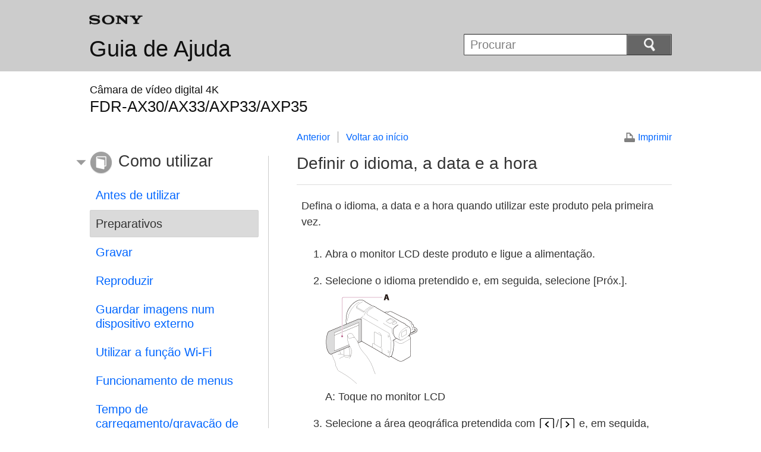

--- FILE ---
content_type: text/html
request_url: https://helpguide.sony.net/cam/1510/v1/pt/contents/TP0000564857.html
body_size: 9208
content:
<!DOCTYPE html>
<html lang="pt" dir="ltr">
<!-- saved from url=(0016)http://localhost -->
<head>
<meta charset="utf-8" />
<title>Guia de Ajuda | Definir o idioma, a data e a hora</title>
<meta name="author" content="Sony Corporation" />
<meta name="copyright" content="Copyright 2015 Sony Corporation" />
<meta http-equiv="X-UA-Compatible" content="IE=edge" />
<meta name="description" content="Defina o idioma, a data e a hora quando utilizar este produto pela primeira vez." />
<meta name="keywords" content="Câmara de vídeo digital 4K,FDR-AX30/AX33/AXP33/AXP35" />
<meta name="category info" content="how to" />
<meta name="format-detection" content="telephone=no" />
<meta name="viewport" content="width=device-width" />
<link href="../common/css/master.css" rel="stylesheet" type="text/css" media="all" />
<!--[if lt IE 9]><link href="../common/css/master_ie8.css" rel="stylesheet" type="text/css" media="all" /><![endif]-->
<link href="../common/css/en.css" rel="stylesheet" type="text/css" media="all" />
<link id="print_css" href="../common/css/print.css" rel="stylesheet" type="text/css" media="print" />
<!--[if lt IE 9]><script src="../common/js/html5shiv-printshiv.js"></script><![endif]-->
<script src="../search/resource.json" type="text/javascript" charset="utf-8"></script>
<script src="../common/js/jquery-1.8.3.min.js" type="text/javascript" charset="utf-8"></script>
<script src="../common/js/scroll.js" type="text/javascript" charset="utf-8"></script>
<script src="../common/js/print.js" type="text/javascript" charset="utf-8"></script>
<script src="../common/js/search_library.js" type="text/javascript" charset="utf-8"></script>
<script src="../common/js/onload.js" type="text/javascript" charset="utf-8"></script>
<script src="../common/js/resource.js" type="text/javascript" charset="utf-8"></script>
<script src="../common/js/run.js" type="text/javascript" charset="utf-8"></script>
<script src="../common/js/nmpcontroller.js" type="text/javascript" charset="utf-8"></script>
</head>
<body id="top" class="contents">
<header>
<div class="box-content">
<h1><span class="logo"><img src="../common/img/logo.png" alt="SONY" /></span><a href="../index.html" class="title">Guia de Ajuda</a></h1>
<div id="header-items" class="nopscr">
<p id="header-menu-button"><a href="../index.html#menu"><img src="../common/img/button_menu.png" alt="Menu" /></a></p>
<p id="header-search-button"><a href="#" class="header-toggle-button"><img src="../common/img/button_menu_search.png" alt="Procurar" /></a></p>
<form id="header-search" class="form-search" role="search" onsubmit="return false;">
<div><p><input type="text" id="id_search" class="form-search-input" value="" title="Procurar" onkeydown="fncSearchKeyDown(event.keyCode, this.value);" /><input type="image" id="id_search_button" class="form-search-button" alt="Procurar" src="../common/img/button_search.png" /></p></div>
</form>
</div>
<h2 class="howtouse">Como utilizar</h2>
</div><!-- /.box-content -->
</header>

<div role="main" class="main">
<div class="main-header box-content">
<h1><span class="category-name">Câmara de vídeo digital 4K</span><span class="model-name">FDR-AX30/AX33/AXP33/AXP35<span class="model-number"></span></span></h1>
</div>

<div class="box-content">
<section class="content">
<aside class="page-nav">
<ul>
<li class="back"><a href="javascript:history.back();">Anterior</a></li>
<li class="top"><a href="../index.html">Voltar ao início</a></li>
</ul>
<p class="print"><a href="javascript:openPrintWindow();">Imprimir</a></p>
</aside><!--/.page-nav-->
<h2 id="id_title">Definir o idioma, a data e a hora</h2>
<div id="id_content">

<div class="abstract">

<p>Defina o idioma, a data e a hora quando utilizar este produto pela primeira vez.</p>
</div>
<div class="taskbody">
  <ol class="step-list">
    <li class="step"> Abra o monitor LCD deste produto e ligue a alimentação. </li>
    <li class="step">Selecione o idioma pretendido e, em seguida, selecione [<span class="uicontrol">Próx.</span>].
      <div class="stepresult">
        
        
        
          
          <p class="img-left">
<img src="image/set_f_0160.png" alt=""/>
</p>
          
        
        
          
          <p>A: Toque no monitor LCD</p>
          
        
        
      </div>
    </li>
    <li class="step"> Selecione a área geográfica pretendida com <img src="image/bu_i_m0950_s.png" alt=""/>/<img src="image/bu_i_m0960_s.png" alt=""/> e, em seguida, selecione [<span class="uicontrol">Próx.</span>].
      <div class="stepresult">
        <p class="img-left">
<img src="image/osd_0010.png" alt="" style="display:block;"/>
</p>
      </div>
    </li>
    <li class="step"> Defina <span class="uicontrol">[Hora de Verão]</span> e selecione o formato da data, assim como a data e a hora.
      <div class="stepresult">
        <ul>
          <li>Se definir <span class="uicontrol">[Hora de Verão]</span> para [<span class="uicontrol">Ligado</span>], o relógio avança 1 hora.</li>
          <li>Quando selecionar a data e a hora, selecione uma das opções e ajuste o valor com <img src="image/bu_i_m0420_s.png" alt=""/>/<img src="image/bu_i_m0430_s.png" alt=""/>.</li>
          <li>Quando seleciona <img src="image/bu_i_m0450_s.png" alt=""/> - <img src="image/bu_i_m0440_S.png" alt=""/>, finaliza a operação de definição da data e hora.</li>
        </ul>
        
          
          <p class="img-left">
<img src="image/osd_0030.png" alt="" style="display:block;"/>
</p>
          
        
        
      </div>
    </li>
  </ol>
  <div class="postreq">
    <h4>
<span class="hint">Sugestão</span>
</h4>
      
      <ul>
        <li>A data e a hora são registadas automaticamente e podem apenas ser exibidas durante a reprodução. Para as exibir, selecione <img src="image/bu_i_m0370_S.png" alt=""/> - [<span class="uicontrol">Definição</span>] - [<span class="uicontrol">
<img src="image/cE079.png" alt=""/>Definições Reprod.</span>] - [<span class="uicontrol">Código de Dados</span>] - [<span class="uicontrol">Data/Hora</span>].</li>
      </ul>
    
  </div>
</div>
</div>
<div class="return-pagetop"><a href="#top">Ir para o início da página</a></div>
<div class="related-topic">
<h3>Tópico relacionado</h3> 
<ul>
<li><a href="TP0000565360.html"><span class="uicontrol">Defin. Data e Hora</span></a></li>
<li><a href="TP0000565344.html"><span class="uicontrol">Calibragem</span></a></li>
</ul>
</div>
<div class="return-pagetop"><a href="#top">Ir para o início da página</a></div>

</section><!-- /.section -->

<nav role="navigation" id="menu" class="nopscr">
<ul>
<li id="menu-howtouse" class="howtouse">
<a href="../index.html#menu-howtouse">Como utilizar</a>
<ul>
<li><a href="../cover/level2_01.html" class="item">Antes de utilizar</a></li>
<li><a href="../cover/level2_02.html" class="active">Preparativos</a></li>
<li><a href="../cover/level2_03.html" class="item">Gravar</a></li>
<li><a href="../cover/level2_04.html" class="item">Reproduzir</a></li>
<li><a href="../cover/level2_05.html" class="item">Guardar imagens num dispositivo externo</a></li>
<li><a href="../cover/level2_06.html" class="item">Utilizar a função Wi-Fi</a></li>
<li><a href="../cover/level2_07.html" class="item">Funcionamento de menus</a></li>
<li><a href="../cover/level2_08.html" class="item">Tempo de carregamento/gravação de filmes/número de fotografias que é possível gravar</a></li>
<li><a href="../cover/level2_09.html" class="item">Informações adicionais</a></li>
</ul>
<div class="return-pagetop"><a href="#top">Ir para o início da página</a></div>
</li>
<li id="menu-faq" class="faq">
<a href="../index.html#menu-faq">Resolução de problemas</a>
<ul>
<li><a href="../cover/level2_10.html" class="item">Resolução de problemas</a></li>
<li><a href="../cover/level2_11.html" class="item">Ecrã de autodiagnóstico/Indicadores de aviso</a></li>
<li><a href="../cover/level2_12.html" class="item">Mensagens de aviso</a></li>
</ul>
<div class="return-pagetop"><a href="#top">Ir para o início da página</a></div>
</li>
<li id="menu-contentslist" class="contentslist">
<a href="../index.html#menu-contentslist">Lista de Tópicos</a>
<ul>
<li><a href="contentslist01.html" class="item">Como utilizar</a></li>
<li><a href="contentslist02.html" class="item">Resolução de problemas</a></li>
</ul>
<div class="return-pagetop"><a href="#top">Ir para o início da página</a></div>
</li>
</ul>
</nav>
</div><!-- /.box-content -->
</div><!-- /.main-->

<footer>
<div class="box-content">
<div class="footer-group2">
<div class="footer-manual-number">4-566-281-51(4)</div>
<div class="footer-copyright">Copyright 2015 Sony Corporation</div>
</div>
</div>
</footer>
<script language="JavaScript" type="text/javascript" src="http://helpguide.sony.net/js/s_code.js"></script>
<script language="JavaScript" type="text/javascript"><!--
/* You may give each page an identifying name, server, and channel on the next lines. */
/************* DO NOT ALTER ANYTHING BELOW THIS LINE ! **************/
var s_code=s.t();if(s_code)document.write(s_code)//--></script>
<!--/DO NOT REMOVE/-->
<!-- End SiteCatalyst code version: H.23.4. -->
</body>
</html>